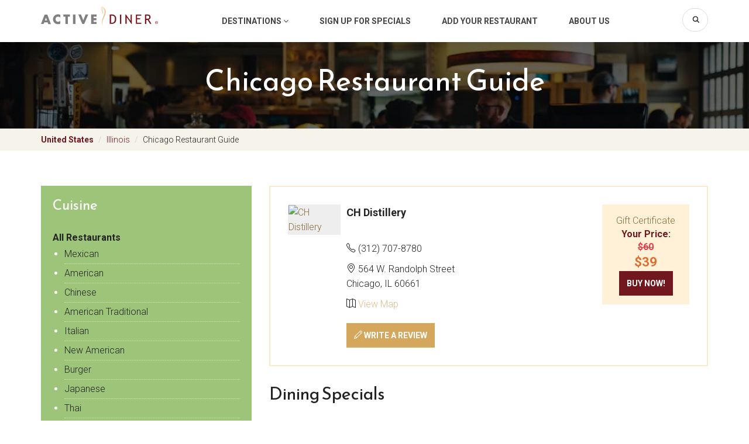

--- FILE ---
content_type: text/html;charset=UTF-8
request_url: https://www.activediner.com/ch-distillery/restaurant/chicago/il/us/profile/1320202
body_size: 11824
content:





  
  



<!DOCTYPE html>
<html lang="en">
  <head><!-- Google tag (gtag.js) -->
<script async src="https://www.googletagmanager.com/gtag/js?id=G-SJ2HV26PES"></script>
<script>
  window.dataLayer = window.dataLayer || [];
  function gtag(){dataLayer.push(arguments);}
  gtag('js', new Date());

  gtag('config', 'G-SJ2HV26PES');
</script>

<meta http-equiv="Content-Type" content="text/html; charset=utf-8" />
<meta name="robots" content="all" />
<title>CH Distillery Restaurant Overview, Special 50% Off Offers, 564 W. Randolph Street, Chicago, IL, 60661, (312) 707-8780 - ActiveDiner</title>
<meta name="y_key" content="76233fa31375d491" />

<meta charset="utf-8">
<meta http-equiv="X-UA-Compatible" content="IE=edge">
<meta name="viewport" content="width=device-width, initial-scale=1.0, maximum-scale=1.0, user-scalable=no">
<meta name="author" content="">
<meta name="description" content="#variables.metaDescription#" />
<meta name="keyword" content="#variables.metaKeywords#" />




<link href="https://fonts.googleapis.com/css?family=Roboto:300,400,700" rel="stylesheet">
<link href="https://fonts.googleapis.com/css?family=Reem+Kufi" rel="stylesheet">
<link href="/includes/bootstrap/css/bootstrap.min.css" rel="stylesheet">
<link href="/includes/bootstrap/css/animate.css" rel="stylesheet">
<link href="/includes/bootstrap/fonts/font-awesome/css/font-awesome.min.css" rel="stylesheet">
<link href="/includes/bootstrap/fonts/simple-line-icons/css/simple-line-icons.css" rel="stylesheet">
<link href="/includes/bootstrap/js/slick/slick.css" rel="stylesheet">
<link href="/includes/bootstrap/css/style.css" rel="stylesheet">
<!-- HTML5 shim and Respond.js IE8 support of HTML5 elements and media queries -->
<!--[if lt IE 9]>
<script src="https://oss.maxcdn.com/libs/html5shiv/3.7.0/html5shiv.js"></script>
<script src="https://oss.maxcdn.com/libs/respond.js/1.4.2/respond.min.js"></script>
<![endif]-->



<script type="text/javascript" src="https://partner.googleadservices.com/gampad/google_service.js">
</script>
<script type="text/javascript">
  GS_googleAddAdSenseService("ca-pub-1028321752660582");
  GS_googleEnableAllServices();
</script>
<script type="text/javascript">
  GA_googleAddSlot("ca-pub-1028321752660582", "activediner_citypage_top_728x90");
  GA_googleAddSlot("ca-pub-1028321752660582", "activediner_citypage_below_728x90");
  GA_googleAddSlot("ca-pub-1028321752660582", "activediner_citypage_skyscraper");
  GA_googleAddSlot("ca-pub-1028321752660582", "activediner_citypage_skyscraper_below");
  GA_googleAddSlot("ca-pub-1028321752660582", "activediner_citypage_skyscraper_wide");
  GA_googleAddSlot("ca-pub-1028321752660582", "activediner_citypage_box");
  GA_googleAddSlot("ca-pub-1028321752660582", "activediner_citypage_box_below_scroll");
  GA_googleAddSlot("ca-pub-1028321752660582", "activediner_citypage_box_below_scroll_2");
	GA_googleAddSlot("ca-pub-1028321752660582", "activediner_citypage_overlay_tag_above");
	GA_googleAddSlot("ca-pub-1028321752660582", "activediner_citypage_overlay_tag_below");
  GA_googleAddAttr("city", "Chicago");
  GA_googleAddAttr("state", "IL");
  GA_googleAddAttr("postalcode", "60661");
</script>
<script type="text/javascript">
  GA_googleFetchAds();
</script>
<script type="text/javascript">
var _gaq = _gaq || [];
_gaq.push(['_setAccount', 'UA-660679-1']);
_gaq.push(['_trackPageview']);

(function() {
  var ga = document.createElement('script'); ga.type = 'text/javascript'; ga.async = true;
  ga.src = ('https:' == document.location.protocol ? 'https://ssl' : 'http://www') + '.google-analytics.com/ga.js';
  var s = document.getElementsByTagName('script')[0]; s.parentNode.insertBefore(ga, s);
})();</script>
<script type='text/javascript'>GA_googleAddAttr('metro', 'Chicago');GA_googleAddAttr('category', '');</script>


<script type="text/javascript" src="https://api.maps.yahoo.com/ajaxymap?v=3.8&appid=CeG9_3rV34GPSg9c8nZpDmMTTbNCKlrw8.KFgehzoiRFw1rL2yXIriEi2afh0GVbqxc-">
</script>
<script type='text/javascript'>GA_googleAddAttr('metro', 'Chicago');</script>
<style type="text/css">
#mapContainer { 
  height: 520px; 
  width: 475px;
} 
</style>
</head>
<body>

  <div class="site-wrap">

    <!-- Back to top btn -->
    <button type="button" class="ds-backtotop" title="Back to Top" style="display: none;">
      <i class="fa fa-angle-up"></i>
    </button>
    <!-- // -->

    <div class="site-overlay"></div>
	

    <div class="site-header">
      <div class="container">
        <a href="/" class="site-logo"><img src="/includes/bootstrap/images/logo.svg" alt="" /></a>
        <button type="button" class="btn-toggle-nav">
          <i class="fa fa-bars"></i>
          <i class="fa fa-times"></i>
        </button>

        <ul class="site-mainnav">
          <!--<li><a href="/search/searchindex.cfm">Destinations</a></li>-->
          <li class="dropdown">
            <a href="#" data-toggle="dropdown">Destinations <i class="fa fa-angle-down"></i></a>
            <ul class="dropdown-menu">
              <li><a href="/restaurant/atlanta" title="Atlanta Restaurants">Atlanta</a></li>
              <li><a href="/restaurant/austin" title="Austin Restaurants">Austin</a></li>
              <li><a href="/restaurant/boca-raton" title="Boca Raton Restaurants">Boca Raton</a></li>
              <li><a href="/restaurant/boston" title="Boston Restaurants">Boston</a></li>
              <li><a href="/restaurant/charleston" title="Charleston Restaurants">Charleston</a></li>
              <li><a href="/restaurant/charlotte" title="Charlotte Restaurants">Charlotte</a></li>
              <li><a href="/restaurant/chicago" title="Chicago Restaurants">Chicago</a></li>
              <li><a href="/restaurant/dallas" title="Dallas Restaurants">Dallas</a></li>
              <li><a href="/restaurant/denver" title="Denver Restaurants">Denver</a></li>
              <li><a href="/restaurant/detroit" title="Detroit Restaurants">Detroit</a></li>
              <li><a href="/restaurant/fort-worth" title="Fort Worth Restaurants">Fort Worth</a></li>
              <li><a href="/restaurant/fort-lauderdale" title="Ft. Lauderdale Restaurants">Ft. Lauderdale</a></li>
              <li><a href="/restaurant/greensboro" title="Greensboro (Triad) Restaurants">Greensboro (Triad)</a></li>
              <li><a href="/restaurant/hartford" title="Hartford Restaurants">Hartford</a></li>
              <li><a href="/restaurant/houston" title="Houston Restaurants">Houston</a></li>
              <li><a href="/restaurant/indianapolis" title="Indianapolis Restaurants">Indianapolis</a></li>
              <li><a href="/restaurant/kansas-city" title="Kansas City Restaurants">Kansas City</a></li>
              <li><a href="/restaurant/las-vegas" title="Las Vegas Restaurants">Las Vegas</a></li>
              <li><a href="/restaurant/los-angeles" title="Los Angeles Restaurants">Los Angeles</a></li>
              <li><a href="/restaurant/louisville" title="Louisville Restaurants">Louisville</a></li>
              <li><a href="/restaurant/miami" title="Miami Restaurants">Miami</a></li>
              <li><a href="/restaurant/minneapolis" title="Minneapolis Restaurants">Minneapolis</a></li>
              <li><a href="/restaurant/nashville" title="Nashville Restaurants">Nashville</a></li>
              <li><a href="/restaurant/new-orleans" title="New Orleans Restaurants">New Orleans</a></li>
              <li><a href="/restaurant/new-york" title="New York Restaurants">New York</a></li>
              <li><a href="/restaurant/orlando" title="Orlando Restaurants">Orlando</a></li>
              <li><a href="/restaurant/philadelphia" title="Philadelphia Restaurants">Philadelphia</a></li>
              <li><a href="/restaurant/phoenix" title="Phoenix Restaurants">Phoenix</a></li>
              <li><a href="/restaurant/pittsburgh" title="Pittsburgh Restaurants">Pittsburgh</a></li>
              <li><a href="/restaurant/portland" title="Portland Restaurants">Portland</a></li>
              <li><a href="/restaurant/raleigh" title="Raleigh Restaurants">Raleigh</a></li>
              <li><a href="/restaurant/san-diego" title="San Diego Restaurants">San Diego</a></li>
              <li><a href="/restaurant/san-francisco" title="San Francisco Restaurants">San Francisco</a></li>
              <li><a href="/restaurant/seattle" title="Seattle Restaurants">Seattle</a></li>
              <li><a href="/restaurant/washington" title="Washington DC Restaurants">Washington DC</a></li>
              <li><a href="/search/searchindex.cfm" title="Browse By Geographic Map">Browse by Map</a></li>
            </ul>
          </li>
          <li><a href="/register/" rel="nofollow">Sign Up for Specials</a></li>
          <li><a href="/add/">Add Your Restaurant</a></li>
          <li><a href="/about.cfm">About Us</a></li>
          <li class="item-search">
            <form class="toolbar-form" action="/search" id="cse-search-box">
              <div class="form-group">
                <input type="text" class="form-control" name="q" value="">
                <button type="submit" class="btn-search" name="sa"><i class="icon-magnifier"></i></button>
              </div>
              <input type="hidden" name="cx" value="partner-pub-1028321752660582:7frhhe-xbqa" />
              <input type="hidden" name="cof" value="FORID:9" />
              <input type="hidden" name="ie" value="ISO-8859-1" />
            </form>
          </li>
        </ul>
      </div>
  
    <!-- end #header --></div>



     <!-- Mobile filter -->
      <div class="site-mobile-filter visible-xs">
        <div class="actions row">
          <div class="col-xs-12">
            <button class="btn btn-border btn-block btn-toggle-city" type="button">Popular City</button>
          </div>
         
        </div>
          


        <div class="mobile-filter-mod" id="mod-popular-city">
          <div class="module">
            <h3 class="title">Popular Cities</h3>
            <div class="module-ct">
              <ul class="list-unstyled list-item">
                <li><a href="/restaurant/atlanta" title="Atlanta Restaurants">Atlanta</a></li>
                <li><a href="/restaurant/austin" title="Austin Restaurants">Austin</a></li>
                <li><a href="/restaurant/boca-raton" title="Boca Raton Restaurants">Boca Raton</a></li>
                <li><a href="/restaurant/boston" title="Boston Restaurants">Boston</a></li>
                <li><a href="/restaurant/charleston" title="Charleston Restaurants">Charleston</a></li>
                <li><a href="/restaurant/charlotte" title="Charlotte Restaurants">Charlotte</a></li>
                <li><a href="/restaurant/chicago" title="Chicago Restaurants">Chicago</a></li>
                <li><a href="/restaurant/dallas" title="Dallas Restaurants">Dallas</a></li>
                <li><a href="/restaurant/denver" title="Denver Restaurants">Denver</a></li>
                <li><a href="/restaurant/detroit" title="Detroit Restaurants">Detroit</a></li>
                <li><a href="/restaurant/fort-worth" title="Fort Worth Restaurants">Fort Worth</a></li>
                <li><a href="/restaurant/fort-lauderdale" title="Ft. Lauderdale Restaurants">Ft. Lauderdale</a></li>
                <li><a href="/restaurant/greensboro" title="Greensboro (Triad) Restaurants">Greensboro (Triad)</a></li>
              </ul>
            </div>
          </div>
        </div>
        
      </div>
      <!-- // -->










<div class="modal fade" tabindex="-1" role="dialog" id="modal-more-cuisine">
  <div class="modal-dialog" role="document">
    <div class="modal-content">
      <div class="modal-header">
        <button type="button" class="close" data-dismiss="modal" aria-label="Close"><span aria-hidden="true">&times;</span></button>
        <h4 class="modal-title">Cuisine</h4>
      </div>
      <div class="modal-body">
        <ul class="list-unstyled list-item">
          
            <li><a href="/24-hours/restaurant/chicago/il/us/region-98">24 Hours</a></li>
          
            <li><a href="/afghan/restaurant/chicago/il/us/region-98">Afghan</a></li>
          
            <li><a href="/african/restaurant/chicago/il/us/region-98">African</a></li>
          
            <li><a href="/alcohol/restaurant/chicago/il/us/region-98">Alcohol</a></li>
          
            <li><a href="/american/restaurant/chicago/il/us/region-98">American</a></li>
          
            <li><a href="/american-regional/restaurant/chicago/il/us/region-98">American Regional</a></li>
          
            <li><a href="/american-traditional/restaurant/chicago/il/us/region-98">American Traditional</a></li>
          
            <li><a href="/argentinean/restaurant/chicago/il/us/region-98">Argentinean</a></li>
          
            <li><a href="/armenian/restaurant/chicago/il/us/region-98">Armenian</a></li>
          
            <li><a href="/asian/restaurant/chicago/il/us/region-98">Asian</a></li>
          
            <li><a href="/bagel-shop/restaurant/chicago/il/us/region-98">Bagel Shop</a></li>
          
            <li><a href="/bakery/restaurant/chicago/il/us/region-98">Bakery</a></li>
          
            <li><a href="/banquet/party-room/restaurant/chicago/il/us/region-98">Banquet/Party Room</a></li>
          
            <li><a href="/bar/restaurant/chicago/il/us/region-98">Bar</a></li>
          
            <li><a href="/barbecue/restaurant/chicago/il/us/region-98">Barbecue</a></li>
          
            <li><a href="/basque/restaurant/chicago/il/us/region-98">Basque</a></li>
          
            <li><a href="/belgian/restaurant/chicago/il/us/region-98">Belgian</a></li>
          
            <li><a href="/billiard/pool-tables/restaurant/chicago/il/us/region-98">Billiard/Pool Tables</a></li>
          
            <li><a href="/bistro/restaurant/chicago/il/us/region-98">Bistro</a></li>
          
            <li><a href="/brasseries/restaurant/chicago/il/us/region-98">Brasseries</a></li>
          
            <li><a href="/brazilian/restaurant/chicago/il/us/region-98">Brazilian</a></li>
          
            <li><a href="/breakfast/restaurant/chicago/il/us/region-98">Breakfast</a></li>
          
            <li><a href="/brewery/pub/tavern/restaurant/chicago/il/us/region-98">Brewery/Pub/Tavern</a></li>
          
            <li><a href="/british/english/restaurant/chicago/il/us/region-98">British/English</a></li>
          
            <li><a href="/brunch/restaurant/chicago/il/us/region-98">Brunch</a></li>
          
            <li><a href="/buffet/restaurant/chicago/il/us/region-98">Buffet</a></li>
          
            <li><a href="/burger/restaurant/chicago/il/us/region-98">Burger</a></li>
          
            <li><a href="/business-lunch/restaurant/chicago/il/us/region-98">Business Lunch</a></li>
          
            <li><a href="/cafe/restaurant/chicago/il/us/region-98">Cafe</a></li>
          
            <li><a href="/cafeteria/restaurant/chicago/il/us/region-98">Cafeteria</a></li>
          
            <li><a href="/cajun/creole/restaurant/chicago/il/us/region-98">Cajun/Creole</a></li>
          
            <li><a href="/californian/restaurant/chicago/il/us/region-98">Californian</a></li>
          
            <li><a href="/call-ahead-pickup/restaurant/chicago/il/us/region-98">Call Ahead Pickup</a></li>
          
            <li><a href="/cambodian/restaurant/chicago/il/us/region-98">Cambodian</a></li>
          
            <li><a href="/candy/dessert-shop/restaurant/chicago/il/us/region-98">Candy/Dessert Shop</a></li>
          
            <li><a href="/cantonese-style/restaurant/chicago/il/us/region-98">Cantonese style</a></li>
          
            <li><a href="/caribbean/restaurant/chicago/il/us/region-98">Caribbean</a></li>
          
            <li><a href="/casual/family/restaurant/chicago/il/us/region-98">Casual/Family</a></li>
          
            <li><a href="/catering/restaurant/chicago/il/us/region-98">Catering</a></li>
          
            <li><a href="/catfish/restaurant/chicago/il/us/region-98">Catfish</a></li>
          
            <li><a href="/celebrity-watch/restaurant/chicago/il/us/region-98">Celebrity Watch</a></li>
          
            <li><a href="/champagne-bar/restaurant/chicago/il/us/region-98">Champagne Bar</a></li>
          
            <li><a href="/cheese-shop/restaurant/chicago/il/us/region-98">Cheese Shop</a></li>
          
            <li><a href="/cheesesteaks/restaurant/chicago/il/us/region-98">Cheesesteaks</a></li>
          
            <li><a href="/chicken/restaurant/chicago/il/us/region-98">Chicken</a></li>
          
            <li><a href="/childrens-menu/restaurant/chicago/il/us/region-98">Children's Menu</a></li>
          
            <li><a href="/chinese/restaurant/chicago/il/us/region-98">Chinese</a></li>
          
            <li><a href="/classic/restaurant/chicago/il/us/region-98">Classic</a></li>
          
            <li><a href="/coffee-shop/restaurant/chicago/il/us/region-98">Coffee Shop</a></li>
          
            <li><a href="/coffee/donut-shop/restaurant/chicago/il/us/region-98">Coffee/Donut Shop</a></li>
          
            <li><a href="/colombian/restaurant/chicago/il/us/region-98">Colombian</a></li>
          
            <li><a href="/comedy-club/restaurant/chicago/il/us/region-98">Comedy Club</a></li>
          
            <li><a href="/comfort-food/home-cooking/restaurant/chicago/il/us/region-98">Comfort Food/Home Cooking</a></li>
          
            <li><a href="/contemporary/restaurant/chicago/il/us/region-98">Contemporary</a></li>
          
            <li><a href="/continental/restaurant/chicago/il/us/region-98">Continental</a></li>
          
            <li><a href="/country/restaurant/chicago/il/us/region-98">Country</a></li>
          
            <li><a href="/creole/restaurant/chicago/il/us/region-98">Creole</a></li>
          
            <li><a href="/creperies/restaurant/chicago/il/us/region-98">Creperies</a></li>
          
            <li><a href="/cuban/restaurant/chicago/il/us/region-98">Cuban</a></li>
          
            <li><a href="/dance-floor/restaurant/chicago/il/us/region-98">Dance Floor</a></li>
          
            <li><a href="/darts/restaurant/chicago/il/us/region-98">Darts</a></li>
          
            <li><a href="/deli/sandwich/subs/restaurant/chicago/il/us/region-98">Deli/Sandwich/Subs</a></li>
          
            <li><a href="/delivery/restaurant/chicago/il/us/region-98">Delivery</a></li>
          
            <li><a href="/desserts/sandwiches/restaurant/chicago/il/us/region-98">Desserts/Sandwiches</a></li>
          
            <li><a href="/dim-sum/restaurant/chicago/il/us/region-98">Dim Sum</a></li>
          
            <li><a href="/diner/restaurant/chicago/il/us/region-98">Diner</a></li>
          
            <li><a href="/dinner/restaurant/chicago/il/us/region-98">Dinner</a></li>
          
            <li><a href="/dinner-cruise/restaurant/chicago/il/us/region-98">Dinner Cruise</a></li>
          
            <li><a href="/dinner-theatre/restaurant/chicago/il/us/region-98">Dinner Theatre</a></li>
          
            <li><a href="/doughnut-shop/restaurant/chicago/il/us/region-98">Doughnut Shop</a></li>
          
            <li><a href="/early-bird-special/restaurant/chicago/il/us/region-98">Early Bird Special</a></li>
          
            <li><a href="/eclectic/restaurant/chicago/il/us/region-98">Eclectic</a></li>
          
            <li><a href="/ethiopian/restaurant/chicago/il/us/region-98">Ethiopian</a></li>
          
            <li><a href="/ethnic-setting/restaurant/chicago/il/us/region-98">Ethnic Setting</a></li>
          
            <li><a href="/european/restaurant/chicago/il/us/region-98">European</a></li>
          
            <li><a href="/fast-food/restaurant/chicago/il/us/region-98">Fast Food</a></li>
          
            <li><a href="/filipino/restaurant/chicago/il/us/region-98">Filipino</a></li>
          
            <li><a href="/fine-dining/restaurant/chicago/il/us/region-98">Fine Dining</a></li>
          
            <li><a href="/fireplace/restaurant/chicago/il/us/region-98">Fireplace</a></li>
          
            <li><a href="/fish-and-chips/restaurant/chicago/il/us/region-98">Fish and Chips</a></li>
          
            <li><a href="/fondue/restaurant/chicago/il/us/region-98">Fondue</a></li>
          
            <li><a href="/food-trucks-street-vendors/restaurant/chicago/il/us/region-98">Food Trucks & Street Vendors</a></li>
          
            <li><a href="/free-parking/restaurant/chicago/il/us/region-98">Free Parking</a></li>
          
            <li><a href="/french/restaurant/chicago/il/us/region-98">French</a></li>
          
            <li><a href="/french-bistro/restaurant/chicago/il/us/region-98">French Bistro</a></li>
          
            <li><a href="/french-classic/restaurant/chicago/il/us/region-98">French Classic</a></li>
          
            <li><a href="/fun-and-games/restaurant/chicago/il/us/region-98">Fun and Games</a></li>
          
            <li><a href="/fusion/restaurant/chicago/il/us/region-98">Fusion</a></li>
          
            <li><a href="/gastropubs/restaurant/chicago/il/us/region-98">Gastropubs</a></li>
          
            <li><a href="/german/restaurant/chicago/il/us/region-98">German</a></li>
          
            <li><a href="/gluten-free-menu/restaurant/chicago/il/us/region-98">Gluten Free Menu</a></li>
          
            <li><a href="/gourmet/restaurant/chicago/il/us/region-98">Gourmet</a></li>
          
            <li><a href="/greek/restaurant/chicago/il/us/region-98">Greek</a></li>
          
            <li><a href="/halal/restaurant/chicago/il/us/region-98">Halal</a></li>
          
            <li><a href="/happy-hour/restaurant/chicago/il/us/region-98">Happy Hour</a></li>
          
            <li><a href="/hawaiian/restaurant/chicago/il/us/region-98">Hawaiian</a></li>
          
            <li><a href="/health/restaurant/chicago/il/us/region-98">Health</a></li>
          
            <li><a href="/himalayan/nepalese/restaurant/chicago/il/us/region-98">Himalayan/Nepalese</a></li>
          
            <li><a href="/hookah-bar/restaurant/chicago/il/us/region-98">Hookah Bar</a></li>
          
            <li><a href="/hot-dog/restaurant/chicago/il/us/region-98">Hot Dog</a></li>
          
            <li><a href="/hunan/restaurant/chicago/il/us/region-98">Hunan</a></li>
          
            <li><a href="/ice-cream/yogurt-shop/restaurant/chicago/il/us/region-98">Ice Cream/Yogurt Shop</a></li>
          
            <li><a href="/indian/restaurant/chicago/il/us/region-98">Indian</a></li>
          
            <li><a href="/indian/pakistan/restaurant/chicago/il/us/region-98">Indian/Pakistan</a></li>
          
            <li><a href="/indonesian/restaurant/chicago/il/us/region-98">Indonesian</a></li>
          
            <li><a href="/international/restaurant/chicago/il/us/region-98">International</a></li>
          
            <li><a href="/irish/restaurant/chicago/il/us/region-98">Irish</a></li>
          
            <li><a href="/island/restaurant/chicago/il/us/region-98">Island</a></li>
          
            <li><a href="/israeli/restaurant/chicago/il/us/region-98">Israeli</a></li>
          
            <li><a href="/italian/restaurant/chicago/il/us/region-98">Italian</a></li>
          
            <li><a href="/jamaican/restaurant/chicago/il/us/region-98">Jamaican</a></li>
          
            <li><a href="/japanese/restaurant/chicago/il/us/region-98">Japanese</a></li>
          
            <li><a href="/jazz-club/restaurant/chicago/il/us/region-98">Jazz Club</a></li>
          
            <li><a href="/juice-bar-smoothie-shop/restaurant/chicago/il/us/region-98">Juice Bar & Smoothie Shop</a></li>
          
            <li><a href="/karaoke/restaurant/chicago/il/us/region-98">Karaoke</a></li>
          
            <li><a href="/kids-friendly/restaurant/chicago/il/us/region-98">Kids Friendly</a></li>
          
            <li><a href="/korean/restaurant/chicago/il/us/region-98">Korean</a></li>
          
            <li><a href="/kosher/restaurant/chicago/il/us/region-98">Kosher</a></li>
          
            <li><a href="/late-night-dining/restaurant/chicago/il/us/region-98">Late Night Dining</a></li>
          
            <li><a href="/latin/restaurant/chicago/il/us/region-98">Latin</a></li>
          
            <li><a href="/lebanese/restaurant/chicago/il/us/region-98">Lebanese</a></li>
          
            <li><a href="/live-entertainment/restaurant/chicago/il/us/region-98">Live Entertainment</a></li>
          
            <li><a href="/local-flavor/restaurant/chicago/il/us/region-98">Local Flavor</a></li>
          
            <li><a href="/lunch/restaurant/chicago/il/us/region-98">Lunch</a></li>
          
            <li><a href="/meat-shops/restaurant/chicago/il/us/region-98">Meat Shops</a></li>
          
            <li><a href="/mediterranean/restaurant/chicago/il/us/region-98">Mediterranean</a></li>
          
            <li><a href="/mexican/restaurant/chicago/il/us/region-98">Mexican</a></li>
          
            <li><a href="/middle-eastern/restaurant/chicago/il/us/region-98">Middle Eastern</a></li>
          
            <li><a href="/modern-european/restaurant/chicago/il/us/region-98">Modern European</a></li>
          
            <li><a href="/moroccan/restaurant/chicago/il/us/region-98">Moroccan</a></li>
          
            <li><a href="/nepalese/restaurant/chicago/il/us/region-98">Nepalese</a></li>
          
            <li><a href="/new-american/restaurant/chicago/il/us/region-98">New American</a></li>
          
            <li><a href="/new-french/restaurant/chicago/il/us/region-98">New French</a></li>
          
            <li><a href="/northern-italian/restaurant/chicago/il/us/region-98">Northern Italian</a></li>
          
            <li><a href="/organic/restaurant/chicago/il/us/region-98">Organic</a></li>
          
            <li><a href="/outdoor-seating/restaurant/chicago/il/us/region-98">Outdoor Seating</a></li>
          
            <li><a href="/pakistani/restaurant/chicago/il/us/region-98">Pakistani</a></li>
          
            <li><a href="/pan-asian/restaurant/chicago/il/us/region-98">Pan-Asian</a></li>
          
            <li><a href="/pancakes-and-waffles/restaurant/chicago/il/us/region-98">Pancakes and Waffles</a></li>
          
            <li><a href="/parking/restaurant/chicago/il/us/region-98">Parking</a></li>
          
            <li><a href="/pasta/restaurant/chicago/il/us/region-98">Pasta</a></li>
          
            <li><a href="/people-watch/restaurant/chicago/il/us/region-98">People Watch</a></li>
          
            <li><a href="/persian/restaurant/chicago/il/us/region-98">Persian</a></li>
          
            <li><a href="/peruvian/restaurant/chicago/il/us/region-98">Peruvian</a></li>
          
            <li><a href="/pizzeria/restaurant/chicago/il/us/region-98">Pizzeria</a></li>
          
            <li><a href="/polish/restaurant/chicago/il/us/region-98">Polish</a></li>
          
            <li><a href="/puerto-rican/restaurant/chicago/il/us/region-98">Puerto Rican</a></li>
          
            <li><a href="/raw-bar/restaurant/chicago/il/us/region-98">Raw Bar</a></li>
          
            <li><a href="/raw/live-foods/restaurant/chicago/il/us/region-98">Raw/Live Foods</a></li>
          
            <li><a href="/romantic/restaurant/chicago/il/us/region-98">Romantic</a></li>
          
            <li><a href="/russian/restaurant/chicago/il/us/region-98">Russian</a></li>
          
            <li><a href="/salad/restaurant/chicago/il/us/region-98">Salad</a></li>
          
            <li><a href="/scandinavian/restaurant/chicago/il/us/region-98">Scandinavian</a></li>
          
            <li><a href="/scenic-view/restaurant/chicago/il/us/region-98">Scenic View</a></li>
          
            <li><a href="/seafood/restaurant/chicago/il/us/region-98">Seafood</a></li>
          
            <li><a href="/senior-discount/restaurant/chicago/il/us/region-98">Senior Discount</a></li>
          
            <li><a href="/smokers-friendly/restaurant/chicago/il/us/region-98">Smokers Friendly</a></li>
          
            <li><a href="/smoking/non-smoking/restaurant/chicago/il/us/region-98">Smoking/Non Smoking</a></li>
          
            <li><a href="/soul-food/restaurant/chicago/il/us/region-98">Soul Food</a></li>
          
            <li><a href="/soup-salad/restaurant/chicago/il/us/region-98">Soup & Salad</a></li>
          
            <li><a href="/south-american/restaurant/chicago/il/us/region-98">South American</a></li>
          
            <li><a href="/southern/restaurant/chicago/il/us/region-98">Southern</a></li>
          
            <li><a href="/southern-italian/restaurant/chicago/il/us/region-98">Southern Italian</a></li>
          
            <li><a href="/southwestern/restaurant/chicago/il/us/region-98">Southwestern</a></li>
          
            <li><a href="/spanish/restaurant/chicago/il/us/region-98">Spanish</a></li>
          
            <li><a href="/sports-bar-and-grill/restaurant/chicago/il/us/region-98">Sports Bar and Grill</a></li>
          
            <li><a href="/steak-house/restaurant/chicago/il/us/region-98">Steak House</a></li>
          
            <li><a href="/sunday-brunch/restaurant/chicago/il/us/region-98">Sunday Brunch</a></li>
          
            <li><a href="/sushi-bar/restaurant/chicago/il/us/region-98">Sushi Bar</a></li>
          
            <li><a href="/swiss/restaurant/chicago/il/us/region-98">Swiss</a></li>
          
            <li><a href="/szechuan-style/restaurant/chicago/il/us/region-98">Szechuan Style</a></li>
          
            <li><a href="/taiwanese/restaurant/chicago/il/us/region-98">Taiwanese</a></li>
          
            <li><a href="/take-out/carry-out/restaurant/chicago/il/us/region-98">Take Out/Carry Out</a></li>
          
            <li><a href="/take-reservation/restaurant/chicago/il/us/region-98">Take Reservation</a></li>
          
            <li><a href="/tapas/restaurant/chicago/il/us/region-98">Tapas</a></li>
          
            <li><a href="/tavern/restaurant/chicago/il/us/region-98">Tavern</a></li>
          
            <li><a href="/tea-house/restaurant/chicago/il/us/region-98">Tea House</a></li>
          
            <li><a href="/tex-mex/restaurant/chicago/il/us/region-98">Tex-Mex</a></li>
          
            <li><a href="/thai/restaurant/chicago/il/us/region-98">Thai</a></li>
          
            <li><a href="/trattoria/restaurant/chicago/il/us/region-98">Trattoria</a></li>
          
            <li><a href="/truck-stop/restaurant/chicago/il/us/region-98">Truck Stop</a></li>
          
            <li><a href="/turkish/restaurant/chicago/il/us/region-98">Turkish</a></li>
          
            <li><a href="/tv/satellite/restaurant/chicago/il/us/region-98">TV/Satellite</a></li>
          
            <li><a href="/ukrainian/restaurant/chicago/il/us/region-98">Ukrainian</a></li>
          
            <li><a href="/upscale-casual/restaurant/chicago/il/us/region-98">Upscale Casual</a></li>
          
            <li><a href="/valet-parking/restaurant/chicago/il/us/region-98">Valet Parking</a></li>
          
            <li><a href="/vegan/restaurant/chicago/il/us/region-98">Vegan</a></li>
          
            <li><a href="/vegetarian/restaurant/chicago/il/us/region-98">Vegetarian</a></li>
          
            <li><a href="/vietnamese/restaurant/chicago/il/us/region-98">Vietnamese</a></li>
          
            <li><a href="/waterfront/restaurant/chicago/il/us/region-98">Waterfront</a></li>
          
            <li><a href="/wheelchair-access/restaurant/chicago/il/us/region-98">Wheelchair Access</a></li>
          
            <li><a href="/wi-fi/internet-access/restaurant/chicago/il/us/region-98">Wi-Fi/Internet Access</a></li>
          
            <li><a href="/wine-cellar/restaurant/chicago/il/us/region-98">Wine Cellar</a></li>
          
            <li><a href="/wings/restaurant/chicago/il/us/region-98">Wings</a></li>
          
        </ul>
      </div>
      <div class="modal-footer">
        <button type="button" class="btn btn-default" data-dismiss="modal">Close</button>
      </div>
    </div><!-- /.modal-content -->
  </div><!-- /.modal-dialog -->
</div>

<div class="modal fade" tabindex="-1" role="dialog" id="modal-more-nearby">
  <div class="modal-dialog" role="document">
    <div class="modal-content">
      <div class="modal-header">
        <button type="button" class="close" data-dismiss="modal" aria-label="Close"><span aria-hidden="true">&times;</span></button>
        <h4 class="modal-title">City</h4>
      </div>
      <div class="modal-body">
        <ul class="list-unstyled list-item">
          <li><a href="/restaurant/us/il/algonquin">Algonquin</a></li><li><a href="/restaurant/us/il/berwyn">Berwyn</a></li><li><a href="/restaurant/us/il/bloomingdale">Bloomingdale</a></li><li><a href="/restaurant/us/il/bolingbrook">Bolingbrook</a></li><li><a href="/restaurant/us/il/buffalo-grove">Buffalo Grove</a></li><li><a href="/restaurant/us/il/calumet-city">Calumet City</a></li><li><a href="/restaurant/us/il/carol-stream">Carol Stream</a></li><li><a href="/restaurant/us/il/chicago-heights">Chicago Heights</a></li><li><a href="/restaurant/us/il/crystal-lake">Crystal Lake</a></li><li><a href="/restaurant/us/il/downers-grove">Downers Grove</a></li><li><a href="/restaurant/us/il/elk-grove-village">Elk Grove Village</a></li><li><a href="/restaurant/us/il/elmhurst">Elmhurst</a></li><li><a href="/restaurant/us/il/glen-ellyn">Glen Ellyn</a></li><li><a href="/restaurant/us/il/glenview">Glenview</a></li><li><a href="/restaurant/us/il/gurnee">Gurnee</a></li><li><a href="/restaurant/us/il/harvey">Harvey</a></li><li><a href="/restaurant/us/il/lombard">Lombard</a></li><li><a href="/restaurant/us/il/melrose-park">Melrose Park</a></li><li><a href="/restaurant/us/il/mount-prospect">Mount Prospect</a></li><li><a href="/restaurant/us/il/niles">Niles</a></li><li><a href="/restaurant/us/il/northbrook">Northbrook</a></li><li><a href="/restaurant/us/il/oak-lawn">Oak Lawn</a></li><li><a href="/restaurant/us/il/orland-park">Orland Park</a></li><li><a href="/restaurant/us/il/palatine">Palatine</a></li><li><a href="/restaurant/us/il/park-ridge">Park Ridge</a></li><li><a href="/restaurant/us/il/skokie">Skokie</a></li><li><a href="/restaurant/us/il/villa-park">Villa Park</a></li><li><a href="/restaurant/us/il/waukegan">Waukegan</a></li><li><a href="/restaurant/us/il/westmont">Westmont</a></li><li><a href="/restaurant/us/il/wheaton">Wheaton</a></li>
        </ul>
      </div>
      <div class="modal-footer">
        <button type="button" class="btn btn-default" data-dismiss="modal">Close</button>
      </div>
    </div><!-- /.modal-content -->
  </div><!-- /.modal-dialog -->
</div>



<div class="site-hero hero-inner">
  <div class="container">
    <div class="site-hero-top text-center">
      <h1 class="title">Chicago Restaurant Guide</h1>
    </div>
  </div>
</div>

<div class="site-breadcrumb">
  <div class="container">
   
      <ul class="breadcrumb">
        <li><a href="/search/searchindex.cfm">United States</a></li>
        <li><a href="/illinois/restaurants">Illinois</a></li>
        <li><a href="/restaurant/chicago">Chicago Restaurant Guide</a></li>
      </ul>
    
  </div>
</div>

<div class="site-content">
  <div class="container">
    <div class="row">
      <div class="col-sm-4">
        <div class="site-sidebar">
          
            <div class="module module-highlight">
              <h3 class="title">Cuisine</h3>
              <div class="module-ct">
                <a href="/all/restaurant/chicago/il/us/region-98"><b>All Restaurants</b></a>
                <ul class="list-unstyled list-item">
                  
                    <li><a href="/mexican/restaurant/chicago/il/us/region-98">Mexican</a></li>
                  
                    <li><a href="/american/restaurant/chicago/il/us/region-98">American</a></li>
                  
                    <li><a href="/chinese/restaurant/chicago/il/us/region-98">Chinese</a></li>
                  
                    <li><a href="/american-traditional/restaurant/chicago/il/us/region-98">American Traditional</a></li>
                  
                    <li><a href="/italian/restaurant/chicago/il/us/region-98">Italian</a></li>
                  
                    <li><a href="/new-american/restaurant/chicago/il/us/region-98">New American</a></li>
                  
                    <li><a href="/burger/restaurant/chicago/il/us/region-98">Burger</a></li>
                  
                    <li><a href="/japanese/restaurant/chicago/il/us/region-98">Japanese</a></li>
                  
                    <li><a href="/thai/restaurant/chicago/il/us/region-98">Thai</a></li>
                  
                </ul>
              
              
                <div class="module-action">
                  <a href="#modal-more-cuisine" class="btn btn-border" data-toggle="modal">More...</a>
                </div>
              
            </div>
          </div>
          

          
            <div class="module">
              <h3 class="title">Nearby Cities</h3>
              <ul class="list-unstyled list-item">
                
                  <li><a href="/restaurant/us/il/schaumburg">Schaumburg</a></li>
                
                  <li><a href="/restaurant/us/il/naperville">Naperville</a></li>
                
                  <li><a href="/restaurant/us/il/joliet">Joliet</a></li>
                
                  <li><a href="/restaurant/us/il/aurora">Aurora</a></li>
                
                  <li><a href="/restaurant/us/il/arlington-heights">Arlington Heights</a></li>
                
              </ul>
              
                <div class="module-action">
                  <a href="#modal-more-nearby" data-toggle="modal" class="btn btn-border">more...</a>
                </div>
              
            </div>
          
          <!--<div class="ads-box">
             <script type="text/javascript">GA_googleFillSlot("activediner_citypage_skyscraper");</script>
          </div>-->
          
          
          
            
            
            
              <div class="ads-box">
              
                <script type="text/javascript">GA_googleFillSlot("activediner_citypage_box");</script>
              
              
              </div>
              

              
                
                
                <!-- Rand: 1 -->
                
                  <div class="ads-box">
                  <script type="text/javascript"><!--
                  google_ad_client = "ca-pub-1028321752660582";
                  /* Restaurant Right Side */
                  google_ad_slot = "6352681474";
                  google_ad_width = 300;
                  google_ad_height = 250;
                  //-->
                  </script>
                  <script type="text/javascript" src="https://pagead2.googlesyndication.com/pagead/show_ads.js">
                  </script>
                
          </div>
        </div>
      </div>
      <div class="col-sm-8">
        <div class="site-content-ct">

          
          
            <div class="company-list">
              
              <div class="item prod-item prod-item-highlight">
                <div class="row">
                  <div class="col-sm-9">
                    <div class="media">
                      
                        
                          <div class="media-object pull-left" style="width: 100px;">
                            <img src="https://cdn1.gilt.com/images/share/uploads/0000/0005/1329/513298375/orig.jpg" class="item-img img-responsive" alt="CH Distillery"/>
                          </div>
                            
                        

                        <div class="media-body">
                          <div class="item-name">CH Distillery</div>
                          
                          
                          <div class="item-share">
                           
                            <span class="addthis_toolbox addthis_default_style">
                              <a href="http://www.addthis.com/bookmark.php?v=250&amp;username=activediner" class="addthis_button_compact" rel="nofollow"></a>
                              <a class="addthis_button_facebook"></a>
                              <a class="addthis_button_myspace"></a>
                              <a class="addthis_button_google"></a>
                              <a class="addthis_button_twitter"></a>
                            </span>
                            <script type="text/javascript" src="https://s7.addthis.com/js/250/addthis_widget.js#username=activediner"></script>
                            
                          </div>
                          
                          <p class="item-contact">
                            <i class="icon-phone"></i> (312) 707-8780
                          </p>
                          <p class="item-contact">
                            <i class="icon-location-pin"></i> 
                            564 W. Randolph Street<br />Chicago, IL 60661
                            
                          </p>
                          <p class="item-contact">
                            <i class="icon-map"></i>
                            <a href="/ch-distillery/restaurant/chicago/il/us/map/1320202" class="mini">View Map</a>
                          </p>

                          
                          <div class="item-actions">
                            <a name="btnWriteReview" class="btn btn-primary" href="/restaurant/review.cfm?CID=1320202&StartRow=1&CNAME=CH%20Distillery&STATE=IL&WRID=98&CATEGORY=0&CCITY=Chicago&INCLUDE_CHAIN=0&ZIP_CODE=60661"><i class="icon-pencil"></i> Write a Review</a> 
                          </div>
                        </div>
                      </div>
                    </div>
                       
                      

                      
                        <div class="col-sm-3">

                          
                            
                            
                              <div class="item-price-box">
                                
                                  
                                  <div class="price-gift-badge">Gift Certificate</div>
                                <div class="price-real">Your Price: <span><div class="price-off">$60</div> $39</span></div>

                                <a class="btn btn-secondary" href="https://www.kqzyfj.com/click-2459488-10931325?url=http%3A%2F%2Fwww.giltcity.com%2Fchicago%2Fchdistillerychioct17%3Faffid%3D350%26utm_medium%3Daffiliate%26utm_source%3DCJ%26utm_campaign%3DGC%3AAffiliate%3ACJ%26pkey%3Dcj&sid=CID-1320202" rel="nofollow" target="_blank" onClick="_gaq.push(['_trackEvent', 'Affiliate', 'giltcity.com', 'restaurant-IL-Chicago:CID-1320202',39]);">Buy Now!</a>

                              </div>
                            
                            
                              <div class="item-price-box">
                                
                                  
                                  <div class="price-gift-badge">Gift Certificate</div>
                                <div class="price-real">Your Price: <span><div class="price-off">$90</div> $55</span></div>

                                <a class="btn btn-secondary" href="https://www.anrdoezrs.net/click-2459488-10931325?url=http%3A%2F%2Fwww.giltcity.com%2Fchicago%2Fchdistillerychioct17%3Faffid%3D350%26utm_medium%3Daffiliate%26utm_source%3DCJ%26utm_campaign%3DGC%3AAffiliate%3ACJ%26pkey%3Dcj&sid=CID-1320202" rel="nofollow" target="_blank" onClick="_gaq.push(['_trackEvent', 'Affiliate', 'giltcity.com', 'restaurant-IL-Chicago:CID-1320202',55]);">Buy Now!</a>

                              </div>
                            
                            
                          </div>
                      
                    
                  </div>
                </div>
              </div>
          

            
          
          
          

          
          
            
              <div class="h30"></div>
              <h2 class="title">Dining Specials</h2>
              <div class="row dining-special-box">
               
                
                  
                      <div class="col-sm-6">
                        <div class="prod-item item item-dining-special">
                          <a href="/rosebud-on-rush/restaurant/chicago/il/us/profile/308657" class="item-img">
                            
                              <img src="https://mainsite-prod-cdn.azureedge.net/partner-images/432949/mainlogo_rushlogo.jpg" alt="" class="img-responsive" />
                            
                          </a>
                          <div class="item-name"><i class="icon-location-pin"></i> Rosebud On Rush</div>
                          <div class="item-descr">Italian Restaurant in<br /> Chicago</div>
                            
                              
                                
                                <div class="item-rate">
                                  <img src="/images/rating/stars5.png" alt="5&nbsp; out of 5 stars" />
                                </div>
                              
                              
                                <div class="item-text">5|very excellant would highly reccomend!!!A+</div>
                              
                            </div>
                          </div>
                      
                  
                      <div class="col-sm-6">
                        <div class="prod-item item item-dining-special">
                          <a href="/captains-hard-time-diner/restaurant/chicago/il/us/profile/445237" class="item-img">
                            
                              <img src="https://mainsite-prod-cdn.azureedge.net/partner-images/434895/mainlogo_logo.jpg" alt="" class="img-responsive" />
                            
                          </a>
                          <div class="item-name"><i class="icon-location-pin"></i> Captain's Hard Time Diner</div>
                          <div class="item-descr">American, American Traditional, Diner Restaurant in<br /> Chicago</div>
                            
                              
                                
                                <div class="item-rate">
                                  <img src="/images/rating/stars4.png" alt="4&nbsp; out of 5 stars" />
                                </div>
                              
                              
                                <div class="item-text">4|My sorority had a breakfast affair there in September. Since I don't travel into the city much for...</div>
                              
                            </div>
                          </div>
                      
                    
                
              </div>

                <hr>
              
                
                
            
          </div> 
    

    
  

  

  
  
  


<ul  class="nav nav-tabs">
  <li class="active">
    <a href="#tab-overview" data-toggle="tab">Overview</a>
  </li>
  
  
  <li>
    <a href="#tab-terms" data-toggle="tab">Special Terms</a>

  </li>
  
  
  <li><a data-toggle="tab" href="#tab-map">Map</a></li>
  
  
    <li class="pull-right item-highlight"><a href="/add/modify.cfm?CID=1320202&StartRow=1&CNAME=CH%20Distillery&country=US&STATE=IL&WRID=98&CATEGORY=0&CCITY=Chicago&INCLUDE_CHAIN=0&REVIEW_ONLY=0" class="mini" rel="nofollow">Update this listing</a></li>
  
  
</ul>



  <div class="tab-content">
    <div class="tab-pane active" id="tab-overview">







	







  
  
    <hr>
  	<div class="alert alert-success text-center"><strong>50% Off</strong> Dining Certificates at these locations...</div>
  	
    <div class="row special-list-group">
    	
        
    		
    		<div class="col-sm-4">
    			<div class="item prod-item prod-item-highlight">
    				
    					<a href="/andies-restaurant/restaurant/chicago/il/us/profile/550863" class="item-img">
                <img class="img-responsive" src="https://img.grouponcdn.com/deal/frEXucXSKzJbKMFBQEs9/LB-2048x1242/v1/t200x300.jpg" width="110" border="0" hspace="3" />
              </a>
    				
    				<div class="item-name"><a href="/andies-restaurant/restaurant/chicago/il/us/profile/550863">Andie's Restaurant</a></div>
    				
    				
    					
              <div class="item-rate">
    					 <img src="/images/rating/stars3.5.png" alt="4&nbsp; out of 5 stars" />
              </div>
    				
    				<div class="item-descr">Greek, Mediterranean, Organic, Casual/Family Restaurant in<br /> Chicago</div>
    			</div>
    		</div>
    	
        
    		
    		<div class="col-sm-4">
    			<div class="item prod-item prod-item-highlight">
    				
    					<a href="/spirit-cruises/restaurant/chicago/il/us/profile/831849" class="item-img">
                <img class="img-responsive" src="https://mainsite-prod-cdn.azureedge.net/partner-images/32601/mainlogo_357509logo.jpg" width="110" border="0" hspace="3" />
              </a>
    				
    				<div class="item-name"><a href="/spirit-cruises/restaurant/chicago/il/us/profile/831849">Spirit Cruises</a></div>
    				
    				
    					
              <div class="item-rate">
    					 <img src="/images/rating/stars3.5.png" alt="4&nbsp; out of 5 stars" />
              </div>
    				
    				<div class="item-descr">American, Bar, Dance Floor, Dinner Cruise Restaurant in<br /> Chicago</div>
    			</div>
    		</div>
    	
        
    		
    		<div class="col-sm-4">
    			<div class="item prod-item prod-item-highlight">
    				
    					<a href="/chicago-chop-house/restaurant/chicago/il/us/profile/264131" class="item-img">
                <img class="img-responsive" src="https://mainsite-prod-cdn.azureedge.net/partner-images/434815/mainlogo_logo.jpg" width="110" border="0" hspace="3" />
              </a>
    				
    				<div class="item-name"><a href="/chicago-chop-house/restaurant/chicago/il/us/profile/264131">Chicago Chop House</a></div>
    				
    				
    					
              <div class="item-rate">
    					 <img src="/images/rating/stars3.png" alt="3&nbsp; out of 5 stars" />
              </div>
    				
    				<div class="item-descr">Steak House Restaurant in<br /> Chicago</div>
    			</div>
    		</div>
    	
    </div>
    <hr>
  	
      
  		
        <div class="action">
          <strong>See All </strong>
          <a href="/us/il/chicago/coupons-deals">Chicago&nbsp;Restaurant&nbsp;Coupons&nbsp;&&nbsp;Deals</a>
        </div>
      
  	

  


		
		
      
			 <div class="h30"></div>
			
				<h2 class="title">Reviews of Similar Restaurants</h2>
        <div class="review-box">
				
				

					
					

					
						<div class="item">
              <div class="item-header">
                <a href="/sharks-fish-and-chicken/restaurant/chicago/il/us/profile/660339" class="item-loc">
                  <span class="comment-author">Shark's Fish and Chicken</span>
                </a>
  							
  								
                  <div class="item-rate">
    								<img src="/images/rating/stars1.png" alt="1&nbsp; out of 5 stars" />
                  </div>
  							
              </div>
              <div class="media">
  							
                <div class="media-body">
    							
    								<div class="item-descr">Cafeteria, Business Lunch, Breakfast</div>
    							
    							
    								<div class="item-text">3/09/2013...omg... place a order for fish and wings...the wings was old the fish was so HARD...and the fries were bits and crumbs...this will be my last time here... plz find another place to eat at..
      								
                    </div>
    							
    							
                </div>
              </div>
						</div>
					
				

					
					

					
						<div class="item">
              <div class="item-header">
                <a href="/cafeteria-marianao-ii/restaurant/chicago/il/us/profile/658947" class="item-loc">
                  <span class="comment-author">Cafeteria Marianao II</span>
                </a>
  							
  								
                  <div class="item-rate">
    								<img src="/images/rating/stars5.png" alt="5&nbsp; out of 5 stars" />
                  </div>
  							
              </div>
              <div class="media">
  							
                <div class="media-body">
    							
    								<div class="item-descr">Cafeteria, Business Lunch, Breakfast</div>
    							
    							
    								<div class="item-text">Marianeo is a excellent cuban restraunt with excellent treament .
      								
                    </div>
    							
    							
                </div>
              </div>
						</div>
					
				

					
					

					
						<div class="item">
              <div class="item-header">
                <a href="/taurus-flavors/restaurant/chicago/il/us/profile/879937" class="item-loc">
                  <span class="comment-author">Taurus Flavors</span>
                </a>
  							
  								
                  <div class="item-rate">
    								<img src="/images/rating/stars5.png" alt="5&nbsp; out of 5 stars" />
                  </div>
  							
              </div>
              <div class="media">
  							
                <div class="media-body">
    							
    								<div class="item-descr">Cafeteria, Business Lunch, Breakfast</div>
    							
    							
    								<div class="item-text">Their new phone number is 773-488-4300
      								
                    </div>
    							
    							
                </div>
              </div>
						</div>
					
				

					
					

					
						<div class="item">
              <div class="item-header">
                <a href="/st-rest-no-2-country-kitchen/restaurant/chicago/il/us/profile/660829" class="item-loc">
                  <span class="comment-author">St Rest No 2 Country Kitchen</span>
                </a>
  							
  								
                  <div class="item-rate">
    								<img src="/images/rating/stars5.png" alt="5&nbsp; out of 5 stars" />
                  </div>
  							
              </div>
              <div class="media">
  							
                <div class="media-body">
    							
    								<div class="item-descr">Cafeteria, Business Lunch, Breakfast</div>
    							
    							
    								<div class="item-text">My mother, Uncle and I eat there every two months the food is very good. Its a very clean place to eat and friendly workers.
      								
                    </div>
    							
    							
                </div>
              </div>
						</div>
					
				

					
					

					
						<div class="item">
              <div class="item-header">
                <a href="/bon-ton-family-dining/restaurant/chicago/il/us/profile/914496" class="item-loc">
                  <span class="comment-author">Bon Ton Family Dining</span>
                </a>
  							
  								
                  <div class="item-rate">
    								<img src="/images/rating/stars5.png" alt="5&nbsp; out of 5 stars" />
                  </div>
  							
              </div>
              <div class="media">
  							
                <div class="media-body">
    							
    								<div class="item-descr">Cafeteria, Business Lunch, Breakfast</div>
    							
    							
    								<div class="item-text">Excellent place for Dinner parties , or small event, Holds 100 people .
      								
                    </div>
    							
    							
                </div>
              </div>
						</div>
					
				
        </div>
			
			  <p>
          <strong>Read More:</strong> 
          
            <a href="/restaurant/us/il/chicago/reviews">Chicago Restaurant Reviews</a>
          
        </p>
		
	</div>
    <div class="tab-pane " id="tab-review">




    <p>Sorry, there are currently no reviews.
    <br><br>


	

<strong>Read More </strong><a href="/restaurant/us/il/chicago/reviews">Chicago Restaurant Reviews</a>

<div class="ads-box">

  <script type="text/javascript"><!--
  google_ad_client = "pub-1028321752660582";
  /* Restaurant Review Footer */
  google_ad_slot = "4696572574";
  google_ad_width = 728;
  google_ad_height = 90;
  //
  </script>
  <script type="text/javascript" src="https://pagead2.googlesyndication.com/pagead/show_ads.js"></script>
</div></div>
    <div class="tab-pane " id="tab-map">


<h2>CH Distillery Map</h2>

<div style="padding:0px 7px 7px 3px; margin-right:7px;">


<div id="mapContainer"></div>
<script type="text/javascript">
	// Create a map object
	var map = new YMap(document.getElementById('mapContainer'));

	// Add map zoom (long) control
	map.addZoomLong();

	// Set map type to either of: YAHOO_MAP_SAT, YAHOO_MAP_HYB, YAHOO_MAP_REG
	map.setMapType(YAHOO_MAP_REG);

	// Display the map centered on a geocoded location
	
	map.drawZoomAndCenter("564 W. Randolph Street, Chicago, IL 60661", 4);
  var newPoint = new YGeoPoint(41.884629112378,-87.64165926981);
	var marker = new YMarker(newPoint);
	marker.addAutoExpand("<a href=\"/ch-distillery/restaurant/chicago/il/us/profile/1320202\">CH Distillery</a>");
	

	// display Marker
	map.addOverlay(marker);
</script>

<div class="ads-box">
<script type="text/javascript"><!--
google_ad_client = "pub-1028321752660582";
google_ad_width = 728;
google_ad_height = 90;
google_ad_format = "728x900_as";
google_ad_type = "text";
//2007-07-18: Restaurant Map Footer
google_ad_channel = "2786242326";
google_color_border = "FFFFFF";
google_color_bg = "FFFFFF";
google_color_link = "9d2929";
google_color_text = "000000";
google_color_url = "000000";
//-->
</script>
<script type="text/javascript" src="https://pagead2.googlesyndication.com/pagead/show_ads.js">
</script>

</div>



</div>
</div>
    <div class="tab-pane " id="tab-terms">


<div class="section">

  <div class="alert alert-warning">
    <p><b>$60</b> Gift Certificate </p>
    <p><b>Your Price:</b> <B>$39</B></p>
    <p><b>TERMS AND CONDITIONS:</b></p>
    <p>There are no terms or conditions in redeeming this special.</p>
  </div>

  <div class="alert alert-warning">
    <p><b>$90</b> Gift Certificate </p>
    <p><b>Your Price:</b> <B>$55</B></p>
    <p><b>TERMS AND CONDITIONS:</b></p>
    <p>There are no terms or conditions in redeeming this special.</p>
  </div>

</div>

<div class="ads-box">
  <script type="text/javascript"><!--
  google_ad_client = "pub-1028321752660582";
  /* Restaurant Review Footer */
  google_ad_slot = "4696572574";
  google_ad_width = 728;
  google_ad_height = 90;
  //-->
  </script>
  <script type="text/javascript" src="https://pagead2.googlesyndication.com/pagead/show_ads.js"></script>
</div></div>
  </div>
  
  </div>
</div>
</div>

  
  

  
  <div class="ads-box">
    
      <script type="text/javascript">GA_googleFillSlot("activediner_citypage_top_728x90");</script>
    
  </div>
  
  

</div>
  </div>
    <div class="site-footer">
      <div class="footer-link">
        <div class="container">
          <ul>
            <li><a href="/about.cfm" rel="nofollow">About Us</a></li>
            <li><a href="/contactform.cfm" rel="nofollow">Contact Us</a></li>
            <li><a href="/disclaimer.cfm" rel="nofollow">Disclaimer</a></li>
            <li><a href="/privacy.cfm" rel="nofollow">Privacy Policy</a></li> 
            <li><a href="/tos.cfm" rel="nofollow">Terms of Service</a></li>
          </ul>
        </div>
      </div>
      <div class="footnav">
        <div class="container">
          <div class="row">
            <div class="col-sm-3">
              <div class="footbox">
                <h4 class="title">Quick Links</h4>
                <div class="footbox-ct">
                  <ul>
                    <li><a href="/search/searchindex.cfm">Destinations</a></li>
                    <li><a href="/register/" rel="nofollow">Sign Up for Specials</a></li>
                    <li><a href="/add/">Add Your Restaurant</a></li>
                    <li><a href="/blog/">ActiveDiner Blog</a></li>
                    <li><a href="/about.cfm" >About Us</a></li>
                  </ul>
                </div>
              </div>
            </div>
            <div class="col-sm-5">
              <div class="footbox">
                <h4 class="title">About Us</h4>
                <div class="footbox-ct">
                  <p> ActiveDiner's goal is to become a companion for all your dining experiences...<a href="/about.cfm" >Learn More <i class="fa fa-angle-right"></i></a></p>
                </div>
              </div>
              <div class="footbox">
                <ul class="social-link">
                  <li><a href="https://twitter.com/ActiveDiner" target="_blank"><i class="icon-social-twitter"></i></a></li>
                  <li><a style="display:block; margin: 15px 0;" href="http://itunes.apple.com/us/app/activediner/id340889839?mt=8" rel="nofollow" target="_blank" onclick="_gaq.push(['_trackPageview','http://itunes.apple.com/us/app/activediner/id340889839?mt=8'])"><img src="/includes/bootstrap/images/appstore.svg" width="122" height="40" border="0" alt="Get ActiveDiner on the iPhone" align="absmiddle" /></a></li>
                  <li><a href="#"></a></li>
                  <li><a href="#"></a></li>
                  <li><a href="#"></a></li>
                  
                </ul>
                  
              </div>
            </div>
            <div class="col-sm-4">
              <div class="footbox">
                <h4 class="title">Subcribe Dining Specials</h4>
                <div class="footbox-ct">
                  <form class="form-horizontal form-subcribe">
                    <p>Subscribe so that you won't miss out on the latest dining specials we bring to your area.</p>
                    <div class="input-group">
                      <input type="text" class="form-control" placeholder="Email address...">
                      <span class="input-group-btn">
                        <button type="submit" class="btn btn-primary">Subcribe</button>
                      </span>
                    </div>
                  </form>
                </div>
              </div>
            </div>
          </div>
        </div>
      </div>
      <div class="copyright">
        <span>Copyright 1996-2018  ActiveDiner.com   All rights reserved. </span>
      </div>
    </div>
  </div>
</div>


  <!-- Quantcast Tag -->
  <script type="text/javascript">
  var _qevents = _qevents || [];

  (function() {
  var elem = document.createElement('script');
  elem.src = (document.location.protocol == "https:" ? "https://secure" : "http://edge") + ".quantserve.com/quant.js";
  elem.async = true;
  elem.type = "text/javascript";
  var scpt = document.getElementsByTagName('script')[0];
  scpt.parentNode.insertBefore(elem, scpt);
  })();

  _qevents.push({
  qacct:"p-bfD-RpsDsJUxQ"
  });
  </script>

<!-- Bootstrap core JavaScript -->
  <script src="https://ajax.googleapis.com/ajax/libs/jquery/1.11.0/jquery.min.js"></script>
  <script src="/includes/bootstrap/js/bootstrap.min.js"></script>
  <script src="/includes/bootstrap/js/wow.min.js"></script>
  <script src="/includes/bootstrap/js/slick/slick.min.js"></script>
  <script src="/includes/bootstrap/js/rating.js"></script>


  <script src="/includes/bootstrap/js/scripts.js"></script>
  <noscript>
    <div style="display:none;">
      <img src="//pixel.quantserve.com/pixel/p-bfD-RpsDsJUxQ.gif" border="0" height="1" width="1" alt="Quantcast"/>
    </div>
  </noscript>
<!-- End Quantcast tag -->
<script defer src="https://static.cloudflareinsights.com/beacon.min.js/vcd15cbe7772f49c399c6a5babf22c1241717689176015" integrity="sha512-ZpsOmlRQV6y907TI0dKBHq9Md29nnaEIPlkf84rnaERnq6zvWvPUqr2ft8M1aS28oN72PdrCzSjY4U6VaAw1EQ==" data-cf-beacon='{"version":"2024.11.0","token":"a4ea1216d26641e38bb377e269365857","r":1,"server_timing":{"name":{"cfCacheStatus":true,"cfEdge":true,"cfExtPri":true,"cfL4":true,"cfOrigin":true,"cfSpeedBrain":true},"location_startswith":null}}' crossorigin="anonymous"></script>
</body>
</html>




 





<script type="text/javascript">
$(window).load(function() {
  equalheight('.special-list-group .item');
});


$(window).resize(function(){
  equalheight('.special-list-group .item');
});

</script>

--- FILE ---
content_type: text/html; charset=utf-8
request_url: https://www.google.com/recaptcha/api2/aframe
body_size: 265
content:
<!DOCTYPE HTML><html><head><meta http-equiv="content-type" content="text/html; charset=UTF-8"></head><body><script nonce="GureriaCVRL7HuoAAvig0w">/** Anti-fraud and anti-abuse applications only. See google.com/recaptcha */ try{var clients={'sodar':'https://pagead2.googlesyndication.com/pagead/sodar?'};window.addEventListener("message",function(a){try{if(a.source===window.parent){var b=JSON.parse(a.data);var c=clients[b['id']];if(c){var d=document.createElement('img');d.src=c+b['params']+'&rc='+(localStorage.getItem("rc::a")?sessionStorage.getItem("rc::b"):"");window.document.body.appendChild(d);sessionStorage.setItem("rc::e",parseInt(sessionStorage.getItem("rc::e")||0)+1);localStorage.setItem("rc::h",'1769019396497');}}}catch(b){}});window.parent.postMessage("_grecaptcha_ready", "*");}catch(b){}</script></body></html>

--- FILE ---
content_type: image/svg+xml
request_url: https://www.activediner.com/includes/bootstrap/images/logo.svg
body_size: 1240
content:
<?xml version="1.0" encoding="utf-8"?>
<!-- Generator: Adobe Illustrator 21.0.0, SVG Export Plug-In . SVG Version: 6.00 Build 0)  -->
<svg version="1.1" id="Layer_1" xmlns="http://www.w3.org/2000/svg" xmlns:xlink="http://www.w3.org/1999/xlink" x="0px" y="0px"
	 viewBox="0 0 217.1 38" style="enable-background:new 0 0 217.1 38;" xml:space="preserve">
<style type="text/css">
	.st0{fill-rule:evenodd;clip-rule:evenodd;fill:#7A151A;}
	.st1{fill-rule:evenodd;clip-rule:evenodd;fill:#808080;}
	.st2{fill:#808080;}
	.st3{fill:#7A151A;}
	.st4{fill:#E5BD83;}
</style>
<g>
	<path class="st0" d="M212.8,29.5c-0.4,0.4-0.7,1-0.7,1.6c0,0.6,0.2,1.2,0.7,1.6c0.4,0.4,1,0.7,1.6,0.7c0.6,0,1.2-0.2,1.6-0.7
		c0.4-0.5,0.7-1,0.7-1.6c0-0.6-0.2-1.2-0.7-1.6c-0.4-0.4-1-0.7-1.6-0.7C213.8,28.8,213.3,29,212.8,29.5L212.8,29.5z M216.3,33
		c-0.5,0.5-1.1,0.8-1.9,0.8c-0.7,0-1.4-0.3-1.9-0.8c-0.5-0.5-0.8-1.1-0.8-1.9c0-0.7,0.3-1.4,0.8-1.9c0.5-0.5,1.1-0.8,1.9-0.8
		c0.7,0,1.4,0.3,1.9,0.8c0.5,0.5,0.8,1.1,0.8,1.9C217.1,31.9,216.8,32.5,216.3,33L216.3,33z M214.9,30.1c-0.1-0.1-0.3-0.1-0.6-0.1
		h-0.4v1.1h0.5c0.2,0,0.4,0,0.5-0.1c0.2-0.1,0.3-0.2,0.3-0.5C215.1,30.3,215.1,30.2,214.9,30.1L214.9,30.1z M214.4,29.6
		c0.4,0,0.6,0,0.8,0.1c0.3,0.1,0.5,0.4,0.5,0.7c0,0.3-0.1,0.5-0.3,0.6c-0.1,0.1-0.2,0.1-0.4,0.1c0.2,0,0.4,0.1,0.5,0.3
		c0.1,0.2,0.2,0.3,0.2,0.5v0.2c0,0.1,0,0.1,0,0.2c0,0.1,0,0.1,0,0.2l0,0h-0.5c0,0,0,0,0,0c0,0,0,0,0,0l0-0.1v-0.2
		c0-0.3-0.1-0.6-0.3-0.7c-0.1-0.1-0.3-0.1-0.6-0.1h-0.4v1.2h-0.5v-2.9H214.4L214.4,29.6z"/>
	<g>
		<path class="st1" d="M12.4,30.7l1.1,3.1h4.9l-6.6-17.6h-5L0,33.7h4.9l1.2-3.1H12.4L12.4,30.7z M11.1,27.2H7.3l1.9-5.6h0L11.1,27.2
			L11.1,27.2z"/>
		<path class="st2" d="M35.8,16.6c-1.4-0.6-2.7-0.9-4.2-0.9c-2.5,0-5,1.1-6.7,2.8c-1.7,1.7-2.6,4-2.6,6.4c0,2.6,0.9,4.9,2.8,6.6
			c1.8,1.7,4.1,2.6,6.6,2.6c1.4,0,2.5-0.4,4-0.8v-5.5c-1,1.1-2.4,1.9-3.9,1.9c-2.8,0-4.8-2-4.8-4.8c0-2.7,1.9-4.9,4.7-4.9
			c1.6,0,3.1,0.7,4,1.9V16.6L35.8,16.6z"/>
		<polygon class="st2" points="49.8,20 53.6,20 53.6,16.1 41.4,16.1 41.4,20 45.2,20 45.2,33.7 49.8,33.7 49.8,20 		"/>
		<polygon class="st2" points="64,16.1 59.4,16.1 59.4,33.7 64,33.7 64,16.1 		"/>
		<polygon class="st2" points="74.3,16.1 69.3,16.1 76.7,33.7 80.2,33.7 87.7,16.1 82.8,16.1 78.5,26.8 74.3,16.1 		"/>
		<polygon class="st2" points="103.1,20 103.1,16.1 93.1,16.1 93.1,33.7 103.1,33.7 103.1,29.8 97.6,29.8 97.6,26.8 102.8,26.8 
			102.8,22.9 97.6,22.9 97.6,20 103.1,20 		"/>
	</g>
	<path class="st0" d="M131,33.5h-3.5V16.2c2.2-0.1,3.7-0.1,4.3-0.1c2.4,0,4.3,0.7,5.7,2.2c1.4,1.5,2.1,3.4,2.1,5.9
		C139.7,30.4,136.8,33.5,131,33.5L131,33.5z M129.9,18.3v13c0.5,0.1,1.2,0.1,2,0.1c1.7,0,3-0.6,3.9-1.9c0.9-1.2,1.4-3,1.4-5.2
		c0-4.1-1.8-6.2-5.5-6.2C131.5,18.2,130.9,18.2,129.9,18.3L129.9,18.3z"/>
	<polygon class="st3" points="146.6,33.5 146.6,16.2 149,16.2 149,33.5 146.6,33.5 	"/>
	<polygon class="st3" points="167.9,33.7 159,21.1 159,33.5 156.7,33.5 156.7,16.2 157.7,16.2 166.4,28.1 166.4,16.2 168.6,16.2 
		168.6,33.7 167.9,33.7 	"/>
	<polygon class="st3" points="178.3,18.3 178.3,23.1 184.1,23.1 184.1,25.1 178.3,25.1 178.3,31.4 186.2,31.4 186.2,33.5 176,33.5 
		176,16.2 186.3,16.2 186.3,18.3 178.3,18.3 	"/>
	<path class="st0" d="M202.4,33.5l-4.6-7.4c-0.5,0-1.4,0-2.5-0.1v7.6h-2.4V16.2c0.1,0,0.7,0,1.8-0.1c1.1-0.1,2-0.1,2.5-0.1
		c4.2,0,6.2,1.7,6.2,5c0,1.1-0.3,2.1-1,2.9c-0.7,0.9-1.5,1.4-2.4,1.6l5,8H202.4L202.4,33.5z M195.2,18.3v5.6
		c0.6,0.1,1.1,0.1,1.7,0.1c1.4,0,2.5-0.2,3.1-0.7c0.6-0.5,1-1.3,1-2.5c0-1-0.3-1.7-1-2.1c-0.7-0.4-1.8-0.6-3.3-0.6
		C196.4,18.2,195.9,18.2,195.2,18.3L195.2,18.3z"/>
	<path class="st4" d="M112.6,0c18.7,13.3-4.4,23.1,2.9,38C106.5,22,128,14.6,112.6,0L112.6,0z"/>
	<path class="st4" d="M116.2,8c0.1-2.5-2.3-6.2-4.9-6.6C111.3,1.5,114.6,3.3,116.2,8L116.2,8z"/>
	<path class="st4" d="M115.1,9.1c-0.1-2.9-2.7-5.4-4.8-5.9C110.3,3.1,112.9,4.5,115.1,9.1L115.1,9.1z"/>
	<path class="st4" d="M115.1,16.2c1.4-4.1-1.4-8.9-5.4-12.2C109.7,4,115,9.6,115.1,16.2L115.1,16.2z"/>
</g>
</svg>
